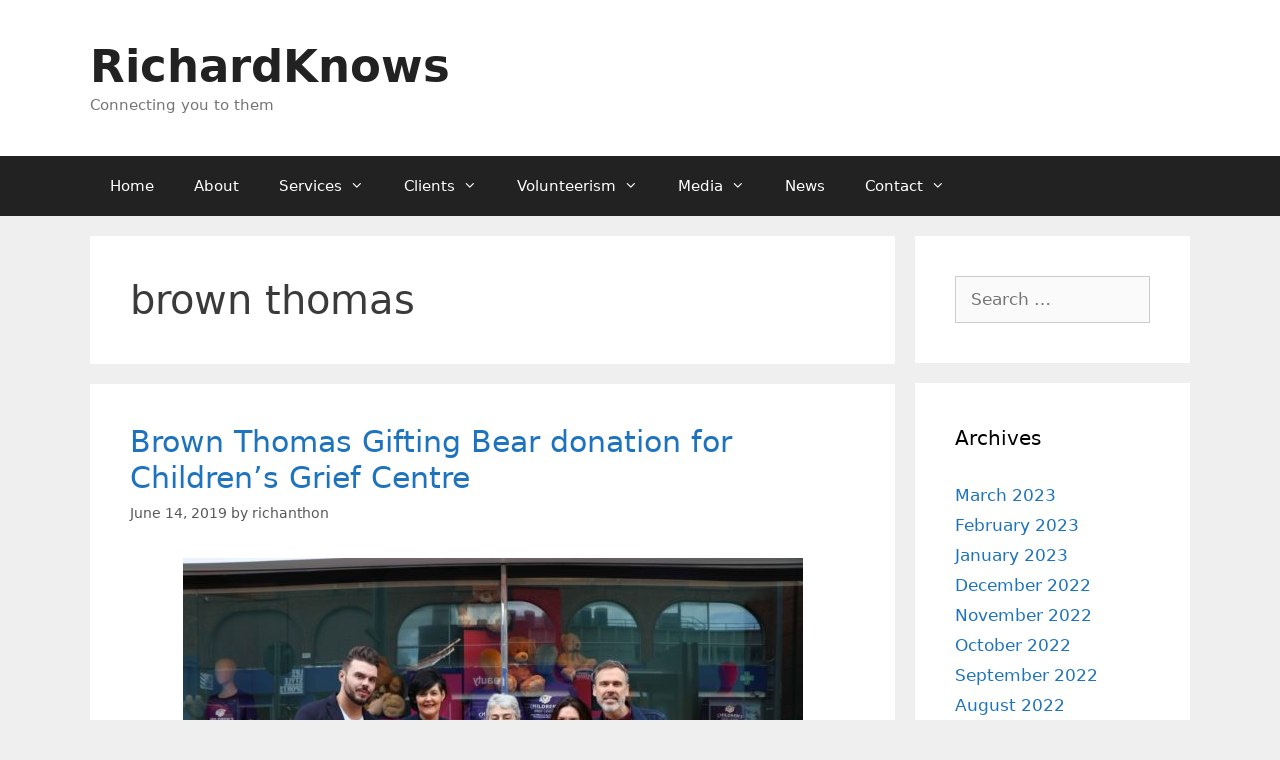

--- FILE ---
content_type: text/html; charset=UTF-8
request_url: https://richardknows.com/tag/brown-thomas/
body_size: 10880
content:
<!DOCTYPE html>
<html lang="en-US">
<head>
	<meta charset="UTF-8">
	<meta name='robots' content='index, follow, max-image-preview:large, max-snippet:-1, max-video-preview:-1' />
	<style>img:is([sizes="auto" i], [sizes^="auto," i]) { contain-intrinsic-size: 3000px 1500px }</style>
	<meta name="viewport" content="width=device-width, initial-scale=1">
	<!-- This site is optimized with the Yoast SEO plugin v25.4 - https://yoast.com/wordpress/plugins/seo/ -->
	<title>brown thomas Archives - RichardKnows</title>
	<link rel="canonical" href="https://richardknows.com/tag/brown-thomas/" />
	<meta property="og:locale" content="en_US" />
	<meta property="og:type" content="article" />
	<meta property="og:title" content="brown thomas Archives - RichardKnows" />
	<meta property="og:url" content="https://richardknows.com/tag/brown-thomas/" />
	<meta property="og:site_name" content="RichardKnows" />
	<meta name="twitter:card" content="summary_large_image" />
	<script type="application/ld+json" class="yoast-schema-graph">{"@context":"https://schema.org","@graph":[{"@type":"CollectionPage","@id":"https://richardknows.com/tag/brown-thomas/","url":"https://richardknows.com/tag/brown-thomas/","name":"brown thomas Archives - RichardKnows","isPartOf":{"@id":"https://richardknows.com/#website"},"primaryImageOfPage":{"@id":"https://richardknows.com/tag/brown-thomas/#primaryimage"},"image":{"@id":"https://richardknows.com/tag/brown-thomas/#primaryimage"},"thumbnailUrl":"https://richardknows.com/wp-content/uploads/2019/09/Brown-Thomas-Gifting-Bear-low-19-620x400.jpg","breadcrumb":{"@id":"https://richardknows.com/tag/brown-thomas/#breadcrumb"},"inLanguage":"en-US"},{"@type":"ImageObject","inLanguage":"en-US","@id":"https://richardknows.com/tag/brown-thomas/#primaryimage","url":"https://richardknows.com/wp-content/uploads/2019/09/Brown-Thomas-Gifting-Bear-low-19-620x400.jpg","contentUrl":"https://richardknows.com/wp-content/uploads/2019/09/Brown-Thomas-Gifting-Bear-low-19-620x400.jpg","width":620,"height":400,"caption":"Brown Thomas Gifting Bear campaign for Childrens Grief Centre and St Vincent De Paul Limerick. Picture: Orla Mc Laughlin/ilovelimerick"},{"@type":"BreadcrumbList","@id":"https://richardknows.com/tag/brown-thomas/#breadcrumb","itemListElement":[{"@type":"ListItem","position":1,"name":"Home","item":"https://richardknows.com/"},{"@type":"ListItem","position":2,"name":"brown thomas"}]},{"@type":"WebSite","@id":"https://richardknows.com/#website","url":"https://richardknows.com/","name":"RichardKnows","description":"Connecting you to them","potentialAction":[{"@type":"SearchAction","target":{"@type":"EntryPoint","urlTemplate":"https://richardknows.com/?s={search_term_string}"},"query-input":{"@type":"PropertyValueSpecification","valueRequired":true,"valueName":"search_term_string"}}],"inLanguage":"en-US"}]}</script>
	<!-- / Yoast SEO plugin. -->


<link rel="alternate" type="application/rss+xml" title="RichardKnows &raquo; Feed" href="https://richardknows.com/feed/" />
<link rel="alternate" type="application/rss+xml" title="RichardKnows &raquo; Comments Feed" href="https://richardknows.com/comments/feed/" />
<link rel="alternate" type="application/rss+xml" title="RichardKnows &raquo; brown thomas Tag Feed" href="https://richardknows.com/tag/brown-thomas/feed/" />
<script>
window._wpemojiSettings = {"baseUrl":"https:\/\/s.w.org\/images\/core\/emoji\/16.0.1\/72x72\/","ext":".png","svgUrl":"https:\/\/s.w.org\/images\/core\/emoji\/16.0.1\/svg\/","svgExt":".svg","source":{"concatemoji":"https:\/\/richardknows.com\/wp-includes\/js\/wp-emoji-release.min.js?ver=6.8.3"}};
/*! This file is auto-generated */
!function(s,n){var o,i,e;function c(e){try{var t={supportTests:e,timestamp:(new Date).valueOf()};sessionStorage.setItem(o,JSON.stringify(t))}catch(e){}}function p(e,t,n){e.clearRect(0,0,e.canvas.width,e.canvas.height),e.fillText(t,0,0);var t=new Uint32Array(e.getImageData(0,0,e.canvas.width,e.canvas.height).data),a=(e.clearRect(0,0,e.canvas.width,e.canvas.height),e.fillText(n,0,0),new Uint32Array(e.getImageData(0,0,e.canvas.width,e.canvas.height).data));return t.every(function(e,t){return e===a[t]})}function u(e,t){e.clearRect(0,0,e.canvas.width,e.canvas.height),e.fillText(t,0,0);for(var n=e.getImageData(16,16,1,1),a=0;a<n.data.length;a++)if(0!==n.data[a])return!1;return!0}function f(e,t,n,a){switch(t){case"flag":return n(e,"\ud83c\udff3\ufe0f\u200d\u26a7\ufe0f","\ud83c\udff3\ufe0f\u200b\u26a7\ufe0f")?!1:!n(e,"\ud83c\udde8\ud83c\uddf6","\ud83c\udde8\u200b\ud83c\uddf6")&&!n(e,"\ud83c\udff4\udb40\udc67\udb40\udc62\udb40\udc65\udb40\udc6e\udb40\udc67\udb40\udc7f","\ud83c\udff4\u200b\udb40\udc67\u200b\udb40\udc62\u200b\udb40\udc65\u200b\udb40\udc6e\u200b\udb40\udc67\u200b\udb40\udc7f");case"emoji":return!a(e,"\ud83e\udedf")}return!1}function g(e,t,n,a){var r="undefined"!=typeof WorkerGlobalScope&&self instanceof WorkerGlobalScope?new OffscreenCanvas(300,150):s.createElement("canvas"),o=r.getContext("2d",{willReadFrequently:!0}),i=(o.textBaseline="top",o.font="600 32px Arial",{});return e.forEach(function(e){i[e]=t(o,e,n,a)}),i}function t(e){var t=s.createElement("script");t.src=e,t.defer=!0,s.head.appendChild(t)}"undefined"!=typeof Promise&&(o="wpEmojiSettingsSupports",i=["flag","emoji"],n.supports={everything:!0,everythingExceptFlag:!0},e=new Promise(function(e){s.addEventListener("DOMContentLoaded",e,{once:!0})}),new Promise(function(t){var n=function(){try{var e=JSON.parse(sessionStorage.getItem(o));if("object"==typeof e&&"number"==typeof e.timestamp&&(new Date).valueOf()<e.timestamp+604800&&"object"==typeof e.supportTests)return e.supportTests}catch(e){}return null}();if(!n){if("undefined"!=typeof Worker&&"undefined"!=typeof OffscreenCanvas&&"undefined"!=typeof URL&&URL.createObjectURL&&"undefined"!=typeof Blob)try{var e="postMessage("+g.toString()+"("+[JSON.stringify(i),f.toString(),p.toString(),u.toString()].join(",")+"));",a=new Blob([e],{type:"text/javascript"}),r=new Worker(URL.createObjectURL(a),{name:"wpTestEmojiSupports"});return void(r.onmessage=function(e){c(n=e.data),r.terminate(),t(n)})}catch(e){}c(n=g(i,f,p,u))}t(n)}).then(function(e){for(var t in e)n.supports[t]=e[t],n.supports.everything=n.supports.everything&&n.supports[t],"flag"!==t&&(n.supports.everythingExceptFlag=n.supports.everythingExceptFlag&&n.supports[t]);n.supports.everythingExceptFlag=n.supports.everythingExceptFlag&&!n.supports.flag,n.DOMReady=!1,n.readyCallback=function(){n.DOMReady=!0}}).then(function(){return e}).then(function(){var e;n.supports.everything||(n.readyCallback(),(e=n.source||{}).concatemoji?t(e.concatemoji):e.wpemoji&&e.twemoji&&(t(e.twemoji),t(e.wpemoji)))}))}((window,document),window._wpemojiSettings);
</script>
<style id='wp-emoji-styles-inline-css'>

	img.wp-smiley, img.emoji {
		display: inline !important;
		border: none !important;
		box-shadow: none !important;
		height: 1em !important;
		width: 1em !important;
		margin: 0 0.07em !important;
		vertical-align: -0.1em !important;
		background: none !important;
		padding: 0 !important;
	}
</style>
<link rel='stylesheet' id='wp-block-library-css' href='https://richardknows.com/wp-includes/css/dist/block-library/style.min.css?ver=6.8.3' media='all' />
<style id='classic-theme-styles-inline-css'>
/*! This file is auto-generated */
.wp-block-button__link{color:#fff;background-color:#32373c;border-radius:9999px;box-shadow:none;text-decoration:none;padding:calc(.667em + 2px) calc(1.333em + 2px);font-size:1.125em}.wp-block-file__button{background:#32373c;color:#fff;text-decoration:none}
</style>
<style id='global-styles-inline-css'>
:root{--wp--preset--aspect-ratio--square: 1;--wp--preset--aspect-ratio--4-3: 4/3;--wp--preset--aspect-ratio--3-4: 3/4;--wp--preset--aspect-ratio--3-2: 3/2;--wp--preset--aspect-ratio--2-3: 2/3;--wp--preset--aspect-ratio--16-9: 16/9;--wp--preset--aspect-ratio--9-16: 9/16;--wp--preset--color--black: #000000;--wp--preset--color--cyan-bluish-gray: #abb8c3;--wp--preset--color--white: #ffffff;--wp--preset--color--pale-pink: #f78da7;--wp--preset--color--vivid-red: #cf2e2e;--wp--preset--color--luminous-vivid-orange: #ff6900;--wp--preset--color--luminous-vivid-amber: #fcb900;--wp--preset--color--light-green-cyan: #7bdcb5;--wp--preset--color--vivid-green-cyan: #00d084;--wp--preset--color--pale-cyan-blue: #8ed1fc;--wp--preset--color--vivid-cyan-blue: #0693e3;--wp--preset--color--vivid-purple: #9b51e0;--wp--preset--color--contrast: var(--contrast);--wp--preset--color--contrast-2: var(--contrast-2);--wp--preset--color--contrast-3: var(--contrast-3);--wp--preset--color--base: var(--base);--wp--preset--color--base-2: var(--base-2);--wp--preset--color--base-3: var(--base-3);--wp--preset--color--accent: var(--accent);--wp--preset--gradient--vivid-cyan-blue-to-vivid-purple: linear-gradient(135deg,rgba(6,147,227,1) 0%,rgb(155,81,224) 100%);--wp--preset--gradient--light-green-cyan-to-vivid-green-cyan: linear-gradient(135deg,rgb(122,220,180) 0%,rgb(0,208,130) 100%);--wp--preset--gradient--luminous-vivid-amber-to-luminous-vivid-orange: linear-gradient(135deg,rgba(252,185,0,1) 0%,rgba(255,105,0,1) 100%);--wp--preset--gradient--luminous-vivid-orange-to-vivid-red: linear-gradient(135deg,rgba(255,105,0,1) 0%,rgb(207,46,46) 100%);--wp--preset--gradient--very-light-gray-to-cyan-bluish-gray: linear-gradient(135deg,rgb(238,238,238) 0%,rgb(169,184,195) 100%);--wp--preset--gradient--cool-to-warm-spectrum: linear-gradient(135deg,rgb(74,234,220) 0%,rgb(151,120,209) 20%,rgb(207,42,186) 40%,rgb(238,44,130) 60%,rgb(251,105,98) 80%,rgb(254,248,76) 100%);--wp--preset--gradient--blush-light-purple: linear-gradient(135deg,rgb(255,206,236) 0%,rgb(152,150,240) 100%);--wp--preset--gradient--blush-bordeaux: linear-gradient(135deg,rgb(254,205,165) 0%,rgb(254,45,45) 50%,rgb(107,0,62) 100%);--wp--preset--gradient--luminous-dusk: linear-gradient(135deg,rgb(255,203,112) 0%,rgb(199,81,192) 50%,rgb(65,88,208) 100%);--wp--preset--gradient--pale-ocean: linear-gradient(135deg,rgb(255,245,203) 0%,rgb(182,227,212) 50%,rgb(51,167,181) 100%);--wp--preset--gradient--electric-grass: linear-gradient(135deg,rgb(202,248,128) 0%,rgb(113,206,126) 100%);--wp--preset--gradient--midnight: linear-gradient(135deg,rgb(2,3,129) 0%,rgb(40,116,252) 100%);--wp--preset--font-size--small: 13px;--wp--preset--font-size--medium: 20px;--wp--preset--font-size--large: 36px;--wp--preset--font-size--x-large: 42px;--wp--preset--spacing--20: 0.44rem;--wp--preset--spacing--30: 0.67rem;--wp--preset--spacing--40: 1rem;--wp--preset--spacing--50: 1.5rem;--wp--preset--spacing--60: 2.25rem;--wp--preset--spacing--70: 3.38rem;--wp--preset--spacing--80: 5.06rem;--wp--preset--shadow--natural: 6px 6px 9px rgba(0, 0, 0, 0.2);--wp--preset--shadow--deep: 12px 12px 50px rgba(0, 0, 0, 0.4);--wp--preset--shadow--sharp: 6px 6px 0px rgba(0, 0, 0, 0.2);--wp--preset--shadow--outlined: 6px 6px 0px -3px rgba(255, 255, 255, 1), 6px 6px rgba(0, 0, 0, 1);--wp--preset--shadow--crisp: 6px 6px 0px rgba(0, 0, 0, 1);}:where(.is-layout-flex){gap: 0.5em;}:where(.is-layout-grid){gap: 0.5em;}body .is-layout-flex{display: flex;}.is-layout-flex{flex-wrap: wrap;align-items: center;}.is-layout-flex > :is(*, div){margin: 0;}body .is-layout-grid{display: grid;}.is-layout-grid > :is(*, div){margin: 0;}:where(.wp-block-columns.is-layout-flex){gap: 2em;}:where(.wp-block-columns.is-layout-grid){gap: 2em;}:where(.wp-block-post-template.is-layout-flex){gap: 1.25em;}:where(.wp-block-post-template.is-layout-grid){gap: 1.25em;}.has-black-color{color: var(--wp--preset--color--black) !important;}.has-cyan-bluish-gray-color{color: var(--wp--preset--color--cyan-bluish-gray) !important;}.has-white-color{color: var(--wp--preset--color--white) !important;}.has-pale-pink-color{color: var(--wp--preset--color--pale-pink) !important;}.has-vivid-red-color{color: var(--wp--preset--color--vivid-red) !important;}.has-luminous-vivid-orange-color{color: var(--wp--preset--color--luminous-vivid-orange) !important;}.has-luminous-vivid-amber-color{color: var(--wp--preset--color--luminous-vivid-amber) !important;}.has-light-green-cyan-color{color: var(--wp--preset--color--light-green-cyan) !important;}.has-vivid-green-cyan-color{color: var(--wp--preset--color--vivid-green-cyan) !important;}.has-pale-cyan-blue-color{color: var(--wp--preset--color--pale-cyan-blue) !important;}.has-vivid-cyan-blue-color{color: var(--wp--preset--color--vivid-cyan-blue) !important;}.has-vivid-purple-color{color: var(--wp--preset--color--vivid-purple) !important;}.has-black-background-color{background-color: var(--wp--preset--color--black) !important;}.has-cyan-bluish-gray-background-color{background-color: var(--wp--preset--color--cyan-bluish-gray) !important;}.has-white-background-color{background-color: var(--wp--preset--color--white) !important;}.has-pale-pink-background-color{background-color: var(--wp--preset--color--pale-pink) !important;}.has-vivid-red-background-color{background-color: var(--wp--preset--color--vivid-red) !important;}.has-luminous-vivid-orange-background-color{background-color: var(--wp--preset--color--luminous-vivid-orange) !important;}.has-luminous-vivid-amber-background-color{background-color: var(--wp--preset--color--luminous-vivid-amber) !important;}.has-light-green-cyan-background-color{background-color: var(--wp--preset--color--light-green-cyan) !important;}.has-vivid-green-cyan-background-color{background-color: var(--wp--preset--color--vivid-green-cyan) !important;}.has-pale-cyan-blue-background-color{background-color: var(--wp--preset--color--pale-cyan-blue) !important;}.has-vivid-cyan-blue-background-color{background-color: var(--wp--preset--color--vivid-cyan-blue) !important;}.has-vivid-purple-background-color{background-color: var(--wp--preset--color--vivid-purple) !important;}.has-black-border-color{border-color: var(--wp--preset--color--black) !important;}.has-cyan-bluish-gray-border-color{border-color: var(--wp--preset--color--cyan-bluish-gray) !important;}.has-white-border-color{border-color: var(--wp--preset--color--white) !important;}.has-pale-pink-border-color{border-color: var(--wp--preset--color--pale-pink) !important;}.has-vivid-red-border-color{border-color: var(--wp--preset--color--vivid-red) !important;}.has-luminous-vivid-orange-border-color{border-color: var(--wp--preset--color--luminous-vivid-orange) !important;}.has-luminous-vivid-amber-border-color{border-color: var(--wp--preset--color--luminous-vivid-amber) !important;}.has-light-green-cyan-border-color{border-color: var(--wp--preset--color--light-green-cyan) !important;}.has-vivid-green-cyan-border-color{border-color: var(--wp--preset--color--vivid-green-cyan) !important;}.has-pale-cyan-blue-border-color{border-color: var(--wp--preset--color--pale-cyan-blue) !important;}.has-vivid-cyan-blue-border-color{border-color: var(--wp--preset--color--vivid-cyan-blue) !important;}.has-vivid-purple-border-color{border-color: var(--wp--preset--color--vivid-purple) !important;}.has-vivid-cyan-blue-to-vivid-purple-gradient-background{background: var(--wp--preset--gradient--vivid-cyan-blue-to-vivid-purple) !important;}.has-light-green-cyan-to-vivid-green-cyan-gradient-background{background: var(--wp--preset--gradient--light-green-cyan-to-vivid-green-cyan) !important;}.has-luminous-vivid-amber-to-luminous-vivid-orange-gradient-background{background: var(--wp--preset--gradient--luminous-vivid-amber-to-luminous-vivid-orange) !important;}.has-luminous-vivid-orange-to-vivid-red-gradient-background{background: var(--wp--preset--gradient--luminous-vivid-orange-to-vivid-red) !important;}.has-very-light-gray-to-cyan-bluish-gray-gradient-background{background: var(--wp--preset--gradient--very-light-gray-to-cyan-bluish-gray) !important;}.has-cool-to-warm-spectrum-gradient-background{background: var(--wp--preset--gradient--cool-to-warm-spectrum) !important;}.has-blush-light-purple-gradient-background{background: var(--wp--preset--gradient--blush-light-purple) !important;}.has-blush-bordeaux-gradient-background{background: var(--wp--preset--gradient--blush-bordeaux) !important;}.has-luminous-dusk-gradient-background{background: var(--wp--preset--gradient--luminous-dusk) !important;}.has-pale-ocean-gradient-background{background: var(--wp--preset--gradient--pale-ocean) !important;}.has-electric-grass-gradient-background{background: var(--wp--preset--gradient--electric-grass) !important;}.has-midnight-gradient-background{background: var(--wp--preset--gradient--midnight) !important;}.has-small-font-size{font-size: var(--wp--preset--font-size--small) !important;}.has-medium-font-size{font-size: var(--wp--preset--font-size--medium) !important;}.has-large-font-size{font-size: var(--wp--preset--font-size--large) !important;}.has-x-large-font-size{font-size: var(--wp--preset--font-size--x-large) !important;}
:where(.wp-block-post-template.is-layout-flex){gap: 1.25em;}:where(.wp-block-post-template.is-layout-grid){gap: 1.25em;}
:where(.wp-block-columns.is-layout-flex){gap: 2em;}:where(.wp-block-columns.is-layout-grid){gap: 2em;}
:root :where(.wp-block-pullquote){font-size: 1.5em;line-height: 1.6;}
</style>
<link rel='stylesheet' id='generate-style-grid-css' href='https://richardknows.com/wp-content/themes/generatepress/assets/css/unsemantic-grid.min.css?ver=3.6.0' media='all' />
<link rel='stylesheet' id='generate-style-css' href='https://richardknows.com/wp-content/themes/generatepress/assets/css/style.min.css?ver=3.6.0' media='all' />
<style id='generate-style-inline-css'>
body{background-color:#efefef;color:#3a3a3a;}a{color:#1e73be;}a:hover, a:focus, a:active{color:#000000;}body .grid-container{max-width:1100px;}.wp-block-group__inner-container{max-width:1100px;margin-left:auto;margin-right:auto;}:root{--contrast:#222222;--contrast-2:#575760;--contrast-3:#b2b2be;--base:#f0f0f0;--base-2:#f7f8f9;--base-3:#ffffff;--accent:#1e73be;}:root .has-contrast-color{color:var(--contrast);}:root .has-contrast-background-color{background-color:var(--contrast);}:root .has-contrast-2-color{color:var(--contrast-2);}:root .has-contrast-2-background-color{background-color:var(--contrast-2);}:root .has-contrast-3-color{color:var(--contrast-3);}:root .has-contrast-3-background-color{background-color:var(--contrast-3);}:root .has-base-color{color:var(--base);}:root .has-base-background-color{background-color:var(--base);}:root .has-base-2-color{color:var(--base-2);}:root .has-base-2-background-color{background-color:var(--base-2);}:root .has-base-3-color{color:var(--base-3);}:root .has-base-3-background-color{background-color:var(--base-3);}:root .has-accent-color{color:var(--accent);}:root .has-accent-background-color{background-color:var(--accent);}body, button, input, select, textarea{font-family:-apple-system, system-ui, BlinkMacSystemFont, "Segoe UI", Helvetica, Arial, sans-serif, "Apple Color Emoji", "Segoe UI Emoji", "Segoe UI Symbol";}body{line-height:1.5;}.entry-content > [class*="wp-block-"]:not(:last-child):not(.wp-block-heading){margin-bottom:1.5em;}.main-title{font-size:45px;}.main-navigation .main-nav ul ul li a{font-size:14px;}.sidebar .widget, .footer-widgets .widget{font-size:17px;}h1{font-weight:300;font-size:40px;}h2{font-weight:300;font-size:30px;}h3{font-size:20px;}h4{font-size:inherit;}h5{font-size:inherit;}@media (max-width:768px){.main-title{font-size:30px;}h1{font-size:30px;}h2{font-size:25px;}}.top-bar{background-color:#636363;color:#ffffff;}.top-bar a{color:#ffffff;}.top-bar a:hover{color:#303030;}.site-header{background-color:#ffffff;color:#3a3a3a;}.site-header a{color:#3a3a3a;}.main-title a,.main-title a:hover{color:#222222;}.site-description{color:#757575;}.main-navigation,.main-navigation ul ul{background-color:#222222;}.main-navigation .main-nav ul li a, .main-navigation .menu-toggle, .main-navigation .menu-bar-items{color:#ffffff;}.main-navigation .main-nav ul li:not([class*="current-menu-"]):hover > a, .main-navigation .main-nav ul li:not([class*="current-menu-"]):focus > a, .main-navigation .main-nav ul li.sfHover:not([class*="current-menu-"]) > a, .main-navigation .menu-bar-item:hover > a, .main-navigation .menu-bar-item.sfHover > a{color:#ffffff;background-color:#3f3f3f;}button.menu-toggle:hover,button.menu-toggle:focus,.main-navigation .mobile-bar-items a,.main-navigation .mobile-bar-items a:hover,.main-navigation .mobile-bar-items a:focus{color:#ffffff;}.main-navigation .main-nav ul li[class*="current-menu-"] > a{color:#ffffff;background-color:#3f3f3f;}.navigation-search input[type="search"],.navigation-search input[type="search"]:active, .navigation-search input[type="search"]:focus, .main-navigation .main-nav ul li.search-item.active > a, .main-navigation .menu-bar-items .search-item.active > a{color:#ffffff;background-color:#3f3f3f;}.main-navigation ul ul{background-color:#3f3f3f;}.main-navigation .main-nav ul ul li a{color:#ffffff;}.main-navigation .main-nav ul ul li:not([class*="current-menu-"]):hover > a,.main-navigation .main-nav ul ul li:not([class*="current-menu-"]):focus > a, .main-navigation .main-nav ul ul li.sfHover:not([class*="current-menu-"]) > a{color:#ffffff;background-color:#4f4f4f;}.main-navigation .main-nav ul ul li[class*="current-menu-"] > a{color:#ffffff;background-color:#4f4f4f;}.separate-containers .inside-article, .separate-containers .comments-area, .separate-containers .page-header, .one-container .container, .separate-containers .paging-navigation, .inside-page-header{background-color:#ffffff;}.entry-meta{color:#595959;}.entry-meta a{color:#595959;}.entry-meta a:hover{color:#1e73be;}.sidebar .widget{background-color:#ffffff;}.sidebar .widget .widget-title{color:#000000;}.footer-widgets{background-color:#ffffff;}.footer-widgets .widget-title{color:#000000;}.site-info{color:#ffffff;background-color:#222222;}.site-info a{color:#ffffff;}.site-info a:hover{color:#606060;}.footer-bar .widget_nav_menu .current-menu-item a{color:#606060;}input[type="text"],input[type="email"],input[type="url"],input[type="password"],input[type="search"],input[type="tel"],input[type="number"],textarea,select{color:#666666;background-color:#fafafa;border-color:#cccccc;}input[type="text"]:focus,input[type="email"]:focus,input[type="url"]:focus,input[type="password"]:focus,input[type="search"]:focus,input[type="tel"]:focus,input[type="number"]:focus,textarea:focus,select:focus{color:#666666;background-color:#ffffff;border-color:#bfbfbf;}button,html input[type="button"],input[type="reset"],input[type="submit"],a.button,a.wp-block-button__link:not(.has-background){color:#ffffff;background-color:#666666;}button:hover,html input[type="button"]:hover,input[type="reset"]:hover,input[type="submit"]:hover,a.button:hover,button:focus,html input[type="button"]:focus,input[type="reset"]:focus,input[type="submit"]:focus,a.button:focus,a.wp-block-button__link:not(.has-background):active,a.wp-block-button__link:not(.has-background):focus,a.wp-block-button__link:not(.has-background):hover{color:#ffffff;background-color:#3f3f3f;}a.generate-back-to-top{background-color:rgba( 0,0,0,0.4 );color:#ffffff;}a.generate-back-to-top:hover,a.generate-back-to-top:focus{background-color:rgba( 0,0,0,0.6 );color:#ffffff;}:root{--gp-search-modal-bg-color:var(--base-3);--gp-search-modal-text-color:var(--contrast);--gp-search-modal-overlay-bg-color:rgba(0,0,0,0.2);}@media (max-width: 768px){.main-navigation .menu-bar-item:hover > a, .main-navigation .menu-bar-item.sfHover > a{background:none;color:#ffffff;}}.inside-top-bar{padding:10px;}.inside-header{padding:40px;}.site-main .wp-block-group__inner-container{padding:40px;}.entry-content .alignwide, body:not(.no-sidebar) .entry-content .alignfull{margin-left:-40px;width:calc(100% + 80px);max-width:calc(100% + 80px);}.rtl .menu-item-has-children .dropdown-menu-toggle{padding-left:20px;}.rtl .main-navigation .main-nav ul li.menu-item-has-children > a{padding-right:20px;}.site-info{padding:20px;}@media (max-width:768px){.separate-containers .inside-article, .separate-containers .comments-area, .separate-containers .page-header, .separate-containers .paging-navigation, .one-container .site-content, .inside-page-header{padding:30px;}.site-main .wp-block-group__inner-container{padding:30px;}.site-info{padding-right:10px;padding-left:10px;}.entry-content .alignwide, body:not(.no-sidebar) .entry-content .alignfull{margin-left:-30px;width:calc(100% + 60px);max-width:calc(100% + 60px);}}.one-container .sidebar .widget{padding:0px;}@media (max-width: 768px){.main-navigation .menu-toggle,.main-navigation .mobile-bar-items,.sidebar-nav-mobile:not(#sticky-placeholder){display:block;}.main-navigation ul,.gen-sidebar-nav{display:none;}[class*="nav-float-"] .site-header .inside-header > *{float:none;clear:both;}}
.dynamic-author-image-rounded{border-radius:100%;}.dynamic-featured-image, .dynamic-author-image{vertical-align:middle;}.one-container.blog .dynamic-content-template:not(:last-child), .one-container.archive .dynamic-content-template:not(:last-child){padding-bottom:0px;}.dynamic-entry-excerpt > p:last-child{margin-bottom:0px;}
</style>
<link rel='stylesheet' id='generate-mobile-style-css' href='https://richardknows.com/wp-content/themes/generatepress/assets/css/mobile.min.css?ver=3.6.0' media='all' />
<link rel='stylesheet' id='generate-font-icons-css' href='https://richardknows.com/wp-content/themes/generatepress/assets/css/components/font-icons.min.css?ver=3.6.0' media='all' />
<link rel='stylesheet' id='font-awesome-css' href='https://richardknows.com/wp-content/themes/generatepress/assets/css/components/font-awesome.min.css?ver=4.7' media='all' />
<link rel='stylesheet' id='generate-child-css' href='https://richardknows.com/wp-content/themes/generatepress_child/style.css?ver=1751472146' media='all' />
<style id='akismet-widget-style-inline-css'>

			.a-stats {
				--akismet-color-mid-green: #357b49;
				--akismet-color-white: #fff;
				--akismet-color-light-grey: #f6f7f7;

				max-width: 350px;
				width: auto;
			}

			.a-stats * {
				all: unset;
				box-sizing: border-box;
			}

			.a-stats strong {
				font-weight: 600;
			}

			.a-stats a.a-stats__link,
			.a-stats a.a-stats__link:visited,
			.a-stats a.a-stats__link:active {
				background: var(--akismet-color-mid-green);
				border: none;
				box-shadow: none;
				border-radius: 8px;
				color: var(--akismet-color-white);
				cursor: pointer;
				display: block;
				font-family: -apple-system, BlinkMacSystemFont, 'Segoe UI', 'Roboto', 'Oxygen-Sans', 'Ubuntu', 'Cantarell', 'Helvetica Neue', sans-serif;
				font-weight: 500;
				padding: 12px;
				text-align: center;
				text-decoration: none;
				transition: all 0.2s ease;
			}

			/* Extra specificity to deal with TwentyTwentyOne focus style */
			.widget .a-stats a.a-stats__link:focus {
				background: var(--akismet-color-mid-green);
				color: var(--akismet-color-white);
				text-decoration: none;
			}

			.a-stats a.a-stats__link:hover {
				filter: brightness(110%);
				box-shadow: 0 4px 12px rgba(0, 0, 0, 0.06), 0 0 2px rgba(0, 0, 0, 0.16);
			}

			.a-stats .count {
				color: var(--akismet-color-white);
				display: block;
				font-size: 1.5em;
				line-height: 1.4;
				padding: 0 13px;
				white-space: nowrap;
			}
		
</style>
<style id='generateblocks-inline-css'>
:root{--gb-container-width:1100px;}.gb-container .wp-block-image img{vertical-align:middle;}.gb-grid-wrapper .wp-block-image{margin-bottom:0;}.gb-highlight{background:none;}.gb-shape{line-height:0;}
</style>
<link rel='stylesheet' id='generate-blog-images-css' href='https://richardknows.com/wp-content/plugins/gp-premium/blog/functions/css/featured-images.min.css?ver=2.5.1' media='all' />
<script src="https://richardknows.com/wp-includes/js/jquery/jquery.min.js?ver=3.7.1" id="jquery-core-js"></script>
<script src="https://richardknows.com/wp-includes/js/jquery/jquery-migrate.min.js?ver=3.4.1" id="jquery-migrate-js"></script>
<link rel="https://api.w.org/" href="https://richardknows.com/wp-json/" /><link rel="alternate" title="JSON" type="application/json" href="https://richardknows.com/wp-json/wp/v2/tags/583" /><link rel="EditURI" type="application/rsd+xml" title="RSD" href="https://richardknows.com/xmlrpc.php?rsd" />
<meta name="generator" content="WordPress 6.8.3" />
</head>

<body class="archive tag tag-brown-thomas tag-583 wp-embed-responsive wp-theme-generatepress wp-child-theme-generatepress_child post-image-below-header post-image-aligned-center sticky-menu-fade metaslider-plugin right-sidebar nav-below-header separate-containers fluid-header active-footer-widgets-3 nav-aligned-left header-aligned-left dropdown-hover" itemtype="https://schema.org/Blog" itemscope>
	<a class="screen-reader-text skip-link" href="#content" title="Skip to content">Skip to content</a>		<header class="site-header" id="masthead" aria-label="Site"  itemtype="https://schema.org/WPHeader" itemscope>
			<div class="inside-header grid-container grid-parent">
				<div class="site-branding">
						<p class="main-title" itemprop="headline">
					<a href="https://richardknows.com/" rel="home">RichardKnows</a>
				</p>
						<p class="site-description" itemprop="description">Connecting you to them</p>
					</div>			</div>
		</header>
				<nav class="main-navigation sub-menu-right" id="site-navigation" aria-label="Primary"  itemtype="https://schema.org/SiteNavigationElement" itemscope>
			<div class="inside-navigation grid-container grid-parent">
								<button class="menu-toggle" aria-controls="primary-menu" aria-expanded="false">
					<span class="mobile-menu">Menu</span>				</button>
				<div id="primary-menu" class="main-nav"><ul id="menu-main-menu" class=" menu sf-menu"><li id="menu-item-6265" class="menu-item menu-item-type-post_type menu-item-object-page menu-item-home menu-item-6265"><a href="https://richardknows.com/">Home</a></li>
<li id="menu-item-6484" class="menu-item menu-item-type-custom menu-item-object-custom menu-item-6484"><a href="https://richardknows.com/team/richard-lynch/">About</a></li>
<li id="menu-item-2941" class="menu-item menu-item-type-post_type menu-item-object-page menu-item-has-children menu-item-2941"><a href="https://richardknows.com/services/">Services<span role="presentation" class="dropdown-menu-toggle"></span></a>
<ul class="sub-menu">
	<li id="menu-item-1298" class="menu-item menu-item-type-post_type menu-item-object-page menu-item-1298"><a href="https://richardknows.com/pr-publicity/">PR &#038; Publicity</a></li>
	<li id="menu-item-1324" class="menu-item menu-item-type-post_type menu-item-object-page menu-item-1324"><a href="https://richardknows.com/marketing-branding/">Marketing &#038; Branding</a></li>
	<li id="menu-item-2926" class="menu-item menu-item-type-post_type menu-item-object-page menu-item-2926"><a href="https://richardknows.com/graphic-website-design/">Graphic &#038; Website Design</a></li>
	<li id="menu-item-1327" class="menu-item menu-item-type-post_type menu-item-object-page menu-item-1327"><a href="https://richardknows.com/social-media/">Social Media</a></li>
	<li id="menu-item-1211" class="menu-item menu-item-type-post_type menu-item-object-page menu-item-1211"><a href="https://richardknows.com/event-management/">Event Management</a></li>
	<li id="menu-item-1102" class="menu-item menu-item-type-post_type menu-item-object-page menu-item-1102"><a href="https://richardknows.com/presenter/">Presenter &#038; Motivational Speaker</a></li>
	<li id="menu-item-4033" class="menu-item menu-item-type-post_type menu-item-object-page menu-item-4033"><a href="https://richardknows.com/video-animation/">Video Animation</a></li>
	<li id="menu-item-1336" class="menu-item menu-item-type-post_type menu-item-object-page menu-item-1336"><a href="https://richardknows.com/photo-film/">Photo &#038; Film Services</a></li>
	<li id="menu-item-1210" class="menu-item menu-item-type-post_type menu-item-object-page menu-item-1210"><a href="https://richardknows.com/multimedia-training/">Multimedia Training</a></li>
</ul>
</li>
<li id="menu-item-1316" class="menu-item menu-item-type-post_type menu-item-object-page menu-item-has-children menu-item-1316"><a href="https://richardknows.com/clients/">Clients<span role="presentation" class="dropdown-menu-toggle"></span></a>
<ul class="sub-menu">
	<li id="menu-item-1193" class="menu-item menu-item-type-custom menu-item-object-custom menu-item-1193"><a href="http://www.richardknows.com/testimonials">Testimonials</a></li>
</ul>
</li>
<li id="menu-item-1169" class="menu-item menu-item-type-custom menu-item-object-custom menu-item-has-children menu-item-1169"><a href="#">Volunteerism<span role="presentation" class="dropdown-menu-toggle"></span></a>
<ul class="sub-menu">
	<li id="menu-item-1122" class="menu-item menu-item-type-post_type menu-item-object-page menu-item-1122"><a href="https://richardknows.com/richard-lynch-charity-work/">Charity &#038; Community Work</a></li>
	<li id="menu-item-1313" class="menu-item menu-item-type-post_type menu-item-object-page menu-item-1313"><a href="https://richardknows.com/i-love-limerick/">www.ILoveLimerick.com</a></li>
	<li id="menu-item-4164" class="menu-item menu-item-type-post_type menu-item-object-page menu-item-4164"><a href="https://richardknows.com/richard-lynch-lgbt-activisim/">Richard Lynch LGBT Activism</a></li>
</ul>
</li>
<li id="menu-item-926" class="menu-item menu-item-type-custom menu-item-object-custom menu-item-has-children menu-item-926"><a href="#">Media<span role="presentation" class="dropdown-menu-toggle"></span></a>
<ul class="sub-menu">
	<li id="menu-item-1185" class="menu-item menu-item-type-post_type menu-item-object-page menu-item-1185"><a href="https://richardknows.com/galleries/">Galleries</a></li>
	<li id="menu-item-4040" class="menu-item menu-item-type-post_type menu-item-object-page menu-item-4040"><a href="https://richardknows.com/video/">Video</a></li>
	<li id="menu-item-1198" class="menu-item menu-item-type-post_type menu-item-object-page menu-item-has-children menu-item-1198"><a href="https://richardknows.com/press/">Press<span role="presentation" class="dropdown-menu-toggle"></span></a>
	<ul class="sub-menu">
		<li id="menu-item-10480" class="menu-item menu-item-type-post_type menu-item-object-page menu-item-10480"><a href="https://richardknows.com/the-leader/">The Leader Column</a></li>
		<li id="menu-item-1655" class="menu-item menu-item-type-post_type menu-item-object-page menu-item-1655"><a href="https://richardknows.com/client-press/">Client Press</a></li>
		<li id="menu-item-1656" class="menu-item menu-item-type-post_type menu-item-object-page menu-item-1656"><a href="https://richardknows.com/richard-lynch-press/">Richard Press</a></li>
		<li id="menu-item-1814" class="menu-item menu-item-type-post_type menu-item-object-page menu-item-1814"><a href="https://richardknows.com/richard-lynch-limerick-chronicle-column/">Chronicle Column</a></li>
	</ul>
</li>
</ul>
</li>
<li id="menu-item-11541" class="menu-item menu-item-type-post_type menu-item-object-page menu-item-11541"><a href="https://richardknows.com/news/">News</a></li>
<li id="menu-item-1123" class="menu-item menu-item-type-post_type menu-item-object-page menu-item-has-children menu-item-1123"><a href="https://richardknows.com/contact/">Contact<span role="presentation" class="dropdown-menu-toggle"></span></a>
<ul class="sub-menu">
	<li id="menu-item-10730" class="menu-item menu-item-type-post_type menu-item-object-page menu-item-privacy-policy menu-item-10730"><a rel="privacy-policy" href="https://richardknows.com/privacy-policy/">Privacy Policy</a></li>
</ul>
</li>
</ul></div>			</div>
		</nav>
		
	<div class="site grid-container container hfeed grid-parent" id="page">
				<div class="site-content" id="content">
			
	<div class="content-area grid-parent mobile-grid-100 grid-75 tablet-grid-75" id="primary">
		<main class="site-main" id="main">
					<header class="page-header" aria-label="Page">
			
			<h1 class="page-title">
				brown thomas			</h1>

					</header>
		<article id="post-12765" class="post-12765 post type-post status-publish format-standard has-post-thumbnail hentry category-news tag-brown-thomas tag-brown-thomas-gifting-bear tag-charity tag-childrens-grief-centre tag-fundraiser tag-sr-helen-culhane" itemtype="https://schema.org/CreativeWork" itemscope>
	<div class="inside-article">
					<header class="entry-header">
				<h2 class="entry-title" itemprop="headline"><a href="https://richardknows.com/brown-thomas-gifting-bear-2/" rel="bookmark">Brown Thomas Gifting Bear donation for Children’s Grief Centre</a></h2>		<div class="entry-meta">
			<span class="posted-on"><time class="updated" datetime="2019-09-25T13:49:06+00:00" itemprop="dateModified">September 25, 2019</time><time class="entry-date published" datetime="2019-06-14T13:34:30+00:00" itemprop="datePublished">June 14, 2019</time></span> <span class="byline">by <span class="author vcard" itemprop="author" itemtype="https://schema.org/Person" itemscope><a class="url fn n" href="https://richardknows.com/author/richanthon/" title="View all posts by richanthon" rel="author" itemprop="url"><span class="author-name" itemprop="name">richanthon</span></a></span></span> 		</div>
					</header>
			<div class="post-image">
						
						<a href="https://richardknows.com/brown-thomas-gifting-bear-2/">
							<img width="620" height="400" src="https://richardknows.com/wp-content/uploads/2019/09/Brown-Thomas-Gifting-Bear-low-19-620x400.jpg" class="attachment-full size-full wp-post-image" alt="Brown Thomas Gifting Bear" itemprop="image" decoding="async" fetchpriority="high" srcset="https://richardknows.com/wp-content/uploads/2019/09/Brown-Thomas-Gifting-Bear-low-19-620x400.jpg 620w, https://richardknows.com/wp-content/uploads/2019/09/Brown-Thomas-Gifting-Bear-low-19-620x400-300x194.jpg 300w" sizes="(max-width: 620px) 100vw, 620px" />
						</a>
					</div>
			<div class="entry-summary" itemprop="text">
				<p>Brown Thomas Gifting Bear donation for Children’s Grief Centre Sr Helen Culhane, Limerick Person of the Year 2017, founded the Children’s Grief Centre in 2009 and it has been providing support services for school-aged children and young people affected by loss through death, separation, and divorce in Mid-West Region. The Children’s Grief Centre sees around &#8230; <a title="Brown Thomas Gifting Bear donation for Children’s Grief Centre" class="read-more" href="https://richardknows.com/brown-thomas-gifting-bear-2/" aria-label="Read more about Brown Thomas Gifting Bear donation for Children’s Grief Centre">Read more</a></p>
			</div>

				<footer class="entry-meta" aria-label="Entry meta">
			<span class="cat-links"><span class="screen-reader-text">Categories </span><a href="https://richardknows.com/category/news/" rel="category tag">News</a></span> <span class="tags-links"><span class="screen-reader-text">Tags </span><a href="https://richardknows.com/tag/brown-thomas/" rel="tag">brown thomas</a>, <a href="https://richardknows.com/tag/brown-thomas-gifting-bear/" rel="tag">Brown Thomas Gifting Bear</a>, <a href="https://richardknows.com/tag/charity/" rel="tag">charity</a>, <a href="https://richardknows.com/tag/childrens-grief-centre/" rel="tag">childrens grief centre</a>, <a href="https://richardknows.com/tag/fundraiser/" rel="tag">fundraiser</a>, <a href="https://richardknows.com/tag/sr-helen-culhane/" rel="tag">Sr Helen Culhane</a></span> 		</footer>
			</div>
</article>
		</main>
	</div>

	<div class="widget-area sidebar is-right-sidebar grid-25 tablet-grid-25 grid-parent" id="right-sidebar">
	<div class="inside-right-sidebar">
			<aside id="search" class="widget widget_search">
		<form method="get" class="search-form" action="https://richardknows.com/">
	<label>
		<span class="screen-reader-text">Search for:</span>
		<input type="search" class="search-field" placeholder="Search &hellip;" value="" name="s" title="Search for:">
	</label>
	<input type="submit" class="search-submit" value="Search"></form>
	</aside>

	<aside id="archives" class="widget">
		<h2 class="widget-title">Archives</h2>
		<ul>
				<li><a href='https://richardknows.com/2023/03/'>March 2023</a></li>
	<li><a href='https://richardknows.com/2023/02/'>February 2023</a></li>
	<li><a href='https://richardknows.com/2023/01/'>January 2023</a></li>
	<li><a href='https://richardknows.com/2022/12/'>December 2022</a></li>
	<li><a href='https://richardknows.com/2022/11/'>November 2022</a></li>
	<li><a href='https://richardknows.com/2022/10/'>October 2022</a></li>
	<li><a href='https://richardknows.com/2022/09/'>September 2022</a></li>
	<li><a href='https://richardknows.com/2022/08/'>August 2022</a></li>
	<li><a href='https://richardknows.com/2022/07/'>July 2022</a></li>
	<li><a href='https://richardknows.com/2022/06/'>June 2022</a></li>
	<li><a href='https://richardknows.com/2022/05/'>May 2022</a></li>
	<li><a href='https://richardknows.com/2022/04/'>April 2022</a></li>
	<li><a href='https://richardknows.com/2022/03/'>March 2022</a></li>
	<li><a href='https://richardknows.com/2022/02/'>February 2022</a></li>
	<li><a href='https://richardknows.com/2022/01/'>January 2022</a></li>
	<li><a href='https://richardknows.com/2021/12/'>December 2021</a></li>
	<li><a href='https://richardknows.com/2021/11/'>November 2021</a></li>
	<li><a href='https://richardknows.com/2021/10/'>October 2021</a></li>
	<li><a href='https://richardknows.com/2021/09/'>September 2021</a></li>
	<li><a href='https://richardknows.com/2021/08/'>August 2021</a></li>
	<li><a href='https://richardknows.com/2021/07/'>July 2021</a></li>
	<li><a href='https://richardknows.com/2021/06/'>June 2021</a></li>
	<li><a href='https://richardknows.com/2021/05/'>May 2021</a></li>
	<li><a href='https://richardknows.com/2021/04/'>April 2021</a></li>
	<li><a href='https://richardknows.com/2021/03/'>March 2021</a></li>
	<li><a href='https://richardknows.com/2021/02/'>February 2021</a></li>
	<li><a href='https://richardknows.com/2021/01/'>January 2021</a></li>
	<li><a href='https://richardknows.com/2020/12/'>December 2020</a></li>
	<li><a href='https://richardknows.com/2020/11/'>November 2020</a></li>
	<li><a href='https://richardknows.com/2020/10/'>October 2020</a></li>
	<li><a href='https://richardknows.com/2020/09/'>September 2020</a></li>
	<li><a href='https://richardknows.com/2020/08/'>August 2020</a></li>
	<li><a href='https://richardknows.com/2020/07/'>July 2020</a></li>
	<li><a href='https://richardknows.com/2020/06/'>June 2020</a></li>
	<li><a href='https://richardknows.com/2020/05/'>May 2020</a></li>
	<li><a href='https://richardknows.com/2020/04/'>April 2020</a></li>
	<li><a href='https://richardknows.com/2020/03/'>March 2020</a></li>
	<li><a href='https://richardknows.com/2020/02/'>February 2020</a></li>
	<li><a href='https://richardknows.com/2020/01/'>January 2020</a></li>
	<li><a href='https://richardknows.com/2019/12/'>December 2019</a></li>
	<li><a href='https://richardknows.com/2019/11/'>November 2019</a></li>
	<li><a href='https://richardknows.com/2019/10/'>October 2019</a></li>
	<li><a href='https://richardknows.com/2019/09/'>September 2019</a></li>
	<li><a href='https://richardknows.com/2019/08/'>August 2019</a></li>
	<li><a href='https://richardknows.com/2019/07/'>July 2019</a></li>
	<li><a href='https://richardknows.com/2019/06/'>June 2019</a></li>
	<li><a href='https://richardknows.com/2019/05/'>May 2019</a></li>
	<li><a href='https://richardknows.com/2019/04/'>April 2019</a></li>
	<li><a href='https://richardknows.com/2019/03/'>March 2019</a></li>
	<li><a href='https://richardknows.com/2019/02/'>February 2019</a></li>
	<li><a href='https://richardknows.com/2019/01/'>January 2019</a></li>
	<li><a href='https://richardknows.com/2018/12/'>December 2018</a></li>
	<li><a href='https://richardknows.com/2018/11/'>November 2018</a></li>
	<li><a href='https://richardknows.com/2018/10/'>October 2018</a></li>
	<li><a href='https://richardknows.com/2018/09/'>September 2018</a></li>
	<li><a href='https://richardknows.com/2018/08/'>August 2018</a></li>
	<li><a href='https://richardknows.com/2018/07/'>July 2018</a></li>
	<li><a href='https://richardknows.com/2018/06/'>June 2018</a></li>
	<li><a href='https://richardknows.com/2018/05/'>May 2018</a></li>
	<li><a href='https://richardknows.com/2018/04/'>April 2018</a></li>
	<li><a href='https://richardknows.com/2018/03/'>March 2018</a></li>
	<li><a href='https://richardknows.com/2018/02/'>February 2018</a></li>
	<li><a href='https://richardknows.com/2018/01/'>January 2018</a></li>
	<li><a href='https://richardknows.com/2017/12/'>December 2017</a></li>
	<li><a href='https://richardknows.com/2017/11/'>November 2017</a></li>
	<li><a href='https://richardknows.com/2017/10/'>October 2017</a></li>
	<li><a href='https://richardknows.com/2017/09/'>September 2017</a></li>
	<li><a href='https://richardknows.com/2017/08/'>August 2017</a></li>
	<li><a href='https://richardknows.com/2017/07/'>July 2017</a></li>
	<li><a href='https://richardknows.com/2017/06/'>June 2017</a></li>
	<li><a href='https://richardknows.com/2017/05/'>May 2017</a></li>
	<li><a href='https://richardknows.com/2017/04/'>April 2017</a></li>
	<li><a href='https://richardknows.com/2017/03/'>March 2017</a></li>
	<li><a href='https://richardknows.com/2017/02/'>February 2017</a></li>
	<li><a href='https://richardknows.com/2016/11/'>November 2016</a></li>
	<li><a href='https://richardknows.com/2016/10/'>October 2016</a></li>
	<li><a href='https://richardknows.com/2016/09/'>September 2016</a></li>
	<li><a href='https://richardknows.com/2016/07/'>July 2016</a></li>
	<li><a href='https://richardknows.com/2016/05/'>May 2016</a></li>
	<li><a href='https://richardknows.com/2016/04/'>April 2016</a></li>
	<li><a href='https://richardknows.com/2016/03/'>March 2016</a></li>
	<li><a href='https://richardknows.com/2016/02/'>February 2016</a></li>
	<li><a href='https://richardknows.com/2016/01/'>January 2016</a></li>
	<li><a href='https://richardknows.com/2015/12/'>December 2015</a></li>
	<li><a href='https://richardknows.com/2015/11/'>November 2015</a></li>
	<li><a href='https://richardknows.com/2015/10/'>October 2015</a></li>
	<li><a href='https://richardknows.com/2015/09/'>September 2015</a></li>
	<li><a href='https://richardknows.com/2015/08/'>August 2015</a></li>
	<li><a href='https://richardknows.com/2015/07/'>July 2015</a></li>
	<li><a href='https://richardknows.com/2015/06/'>June 2015</a></li>
	<li><a href='https://richardknows.com/2015/05/'>May 2015</a></li>
	<li><a href='https://richardknows.com/2015/04/'>April 2015</a></li>
		</ul>
	</aside>
		</div>
</div>

	</div>
</div>


<div class="site-footer">
			<footer class="site-info" aria-label="Site"  itemtype="https://schema.org/WPFooter" itemscope>
			<div class="inside-site-info grid-container grid-parent">
								<div class="copyright-bar">
					<span class="copyright">&copy; 2026 RichardKnows</span> &bull; Built with <a href="https://generatepress.com" itemprop="url">GeneratePress</a>				</div>
			</div>
		</footer>
		</div>

<script type="speculationrules">
{"prefetch":[{"source":"document","where":{"and":[{"href_matches":"\/*"},{"not":{"href_matches":["\/wp-*.php","\/wp-admin\/*","\/wp-content\/uploads\/*","\/wp-content\/*","\/wp-content\/plugins\/*","\/wp-content\/themes\/generatepress_child\/*","\/wp-content\/themes\/generatepress\/*","\/*\\?(.+)"]}},{"not":{"selector_matches":"a[rel~=\"nofollow\"]"}},{"not":{"selector_matches":".no-prefetch, .no-prefetch a"}}]},"eagerness":"conservative"}]}
</script>
<script id="generate-a11y">
!function(){"use strict";if("querySelector"in document&&"addEventListener"in window){var e=document.body;e.addEventListener("pointerdown",(function(){e.classList.add("using-mouse")}),{passive:!0}),e.addEventListener("keydown",(function(){e.classList.remove("using-mouse")}),{passive:!0})}}();
</script>
<!--[if lte IE 11]>
<script src="https://richardknows.com/wp-content/themes/generatepress/assets/js/classList.min.js?ver=3.6.0" id="generate-classlist-js"></script>
<![endif]-->
<script id="generate-menu-js-before">
var generatepressMenu = {"toggleOpenedSubMenus":true,"openSubMenuLabel":"Open Sub-Menu","closeSubMenuLabel":"Close Sub-Menu"};
</script>
<script src="https://richardknows.com/wp-content/themes/generatepress/assets/js/menu.min.js?ver=3.6.0" id="generate-menu-js"></script>

<script defer src="https://static.cloudflareinsights.com/beacon.min.js/vcd15cbe7772f49c399c6a5babf22c1241717689176015" integrity="sha512-ZpsOmlRQV6y907TI0dKBHq9Md29nnaEIPlkf84rnaERnq6zvWvPUqr2ft8M1aS28oN72PdrCzSjY4U6VaAw1EQ==" data-cf-beacon='{"version":"2024.11.0","token":"e0533e5f8aeb4cc88f210d9f1612ad37","r":1,"server_timing":{"name":{"cfCacheStatus":true,"cfEdge":true,"cfExtPri":true,"cfL4":true,"cfOrigin":true,"cfSpeedBrain":true},"location_startswith":null}}' crossorigin="anonymous"></script>
</body>
</html>
